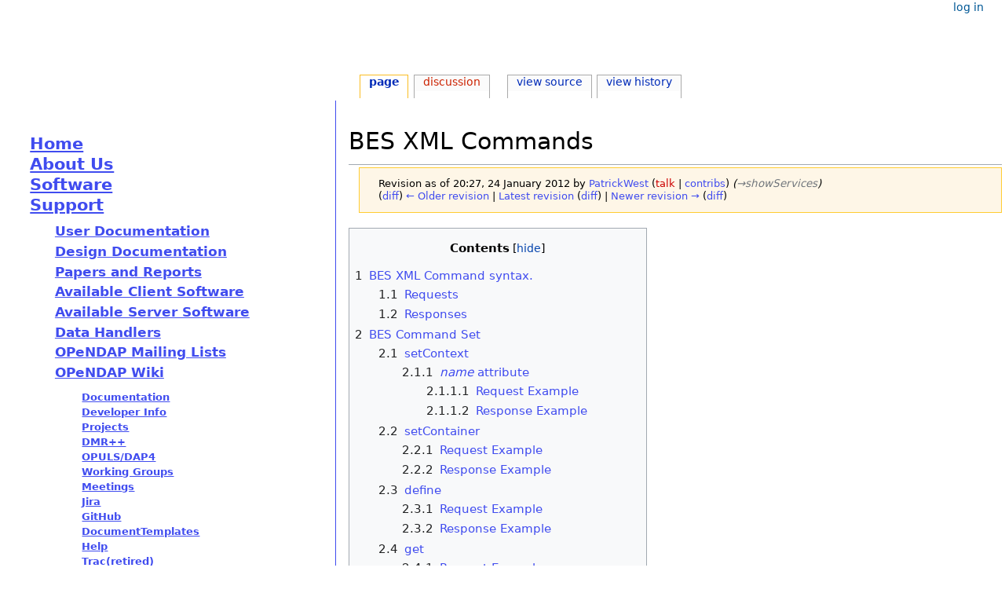

--- FILE ---
content_type: text/html; charset=UTF-8
request_url: https://docs.opendap.org/index.php?title=BES_XML_Commands&direction=prev&oldid=6973
body_size: 9772
content:
<!DOCTYPE html>
<html class="client-nojs" lang="en" dir="ltr">
<head>
<meta charset="UTF-8"/>
<title>BES XML Commands - OPeNDAP Documentation</title>
<script>document.documentElement.className="client-js";RLCONF={"wgBreakFrames":false,"wgSeparatorTransformTable":["",""],"wgDigitTransformTable":["",""],"wgDefaultDateFormat":"dmy","wgMonthNames":["","January","February","March","April","May","June","July","August","September","October","November","December"],"wgRequestId":"8fbe73d1dfb88d68f0a61222","wgCSPNonce":false,"wgCanonicalNamespace":"","wgCanonicalSpecialPageName":false,"wgNamespaceNumber":0,"wgPageName":"BES_XML_Commands","wgTitle":"BES XML Commands","wgCurRevisionId":12383,"wgRevisionId":6972,"wgArticleId":340,"wgIsArticle":true,"wgIsRedirect":false,"wgAction":"view","wgUserName":null,"wgUserGroups":["*"],"wgCategories":["Development","Hyrax Development"],"wgPageContentLanguage":"en","wgPageContentModel":"wikitext","wgRelevantPageName":"BES_XML_Commands","wgRelevantArticleId":340,"wgIsProbablyEditable":false,"wgRelevantPageIsProbablyEditable":false,"wgRestrictionEdit":[],"wgRestrictionMove":[]};RLSTATE={"site.styles":"ready",
"user.styles":"ready","user":"ready","user.options":"loading","mediawiki.action.styles":"ready","mediawiki.interface.helpers.styles":"ready","skins.opendap2.styles":"ready"};RLPAGEMODULES=["site","mediawiki.page.ready","mediawiki.toc","skins.opendap2.scripts"];</script>
<script>(RLQ=window.RLQ||[]).push(function(){mw.loader.implement("user.options@1i9g4",function($,jQuery,require,module){mw.user.tokens.set({"patrolToken":"+\\","watchToken":"+\\","csrfToken":"+\\"});});});</script>
<link rel="stylesheet" href="/load.php?lang=en&amp;modules=mediawiki.action.styles%7Cmediawiki.interface.helpers.styles%7Cskins.opendap2.styles&amp;only=styles&amp;skin=opendap2"/>
<script async="" src="/load.php?lang=en&amp;modules=startup&amp;only=scripts&amp;raw=1&amp;skin=opendap2"></script>
<meta name="generator" content="MediaWiki 1.38.4"/>
<meta name="robots" content="noindex,nofollow"/>
<meta name="format-detection" content="telephone=no"/>
<meta name="viewport" content="width=device-width, initial-scale=1.0, user-scalable=yes, minimum-scale=0.25, maximum-scale=5.0"/>
<link rel="shortcut icon" href="/favicon.ico"/>
<link rel="search" type="application/opensearchdescription+xml" href="/opensearch_desc.php" title="OPeNDAP Documentation (en)"/>
<link rel="EditURI" type="application/rsd+xml" href="https://docs.opendap.org/api.php?action=rsd"/>
<link rel="alternate" type="application/atom+xml" title="OPeNDAP Documentation Atom feed" href="/index.php?title=Special:RecentChanges&amp;feed=atom"/>
</head>
<body class="mediawiki ltr sitedir-ltr mw-hide-empty-elt ns-0 ns-subject page-BES_XML_Commands rootpage-BES_XML_Commands skin-opendap2 action-view skin--responsive"><div id="globalWrapper">
	<div id="column-content">
		<div id="content" class="mw-body" role="main">
			<a id="top"></a>
			<div id="siteNotice"></div>
			<div class="mw-indicators">
			</div>
			<h1 id="firstHeading" class="firstHeading mw-first-heading">BES XML Commands</h1>
			<div id="bodyContent" class="opendap2-body">
				<div id="siteSub">From OPeNDAP Documentation</div>
				<div id="contentSub" ><div class="mw-revision warningbox"><div id="mw-revision-info">Revision as of 20:27, 24 January 2012 by <a href="/index.php/User:PatrickWest" class="mw-userlink" title="User:PatrickWest"><bdi>PatrickWest</bdi></a> <span class="mw-usertoollinks">(<a href="/index.php?title=User_talk:PatrickWest&amp;action=edit&amp;redlink=1" class="new mw-usertoollinks-talk" title="User talk:PatrickWest (page does not exist)">talk</a> | <a href="/index.php/Special:Contributions/PatrickWest" class="mw-usertoollinks-contribs" title="Special:Contributions/PatrickWest">contribs</a>)</span> <span class="comment">(<span dir="auto"><span class="autocomment"><a href="#showServices">→‎showServices</a></span></span>)</span></div><div id="mw-revision-nav">(<a href="/index.php?title=BES_XML_Commands&amp;diff=prev&amp;oldid=6972" title="BES XML Commands">diff</a>) <a href="/index.php?title=BES_XML_Commands&amp;direction=prev&amp;oldid=6972" title="BES XML Commands">← Older revision</a> | <a href="/index.php/BES_XML_Commands" title="BES XML Commands">Latest revision</a> (<a href="/index.php?title=BES_XML_Commands&amp;diff=cur&amp;oldid=6972" title="BES XML Commands">diff</a>) | <a href="/index.php?title=BES_XML_Commands&amp;direction=next&amp;oldid=6972" title="BES XML Commands">Newer revision →</a> (<a href="/index.php?title=BES_XML_Commands&amp;diff=next&amp;oldid=6972" title="BES XML Commands">diff</a>)</div></div></div>
				
				<div id="jump-to-nav"></div><a href="#column-one" class="mw-jump-link">⧼opendap2-jumptonavigation⧽</a><a href="#searchInput" class="mw-jump-link"></a>
				<!-- start content -->
				<div id="mw-content-text" class="mw-body-content mw-content-ltr" lang="en" dir="ltr"><div class="mw-parser-output"><div id="toc" class="toc" role="navigation" aria-labelledby="mw-toc-heading"><input type="checkbox" role="button" id="toctogglecheckbox" class="toctogglecheckbox" style="display:none" /><div class="toctitle" lang="en" dir="ltr"><h2 id="mw-toc-heading">Contents</h2><span class="toctogglespan"><label class="toctogglelabel" for="toctogglecheckbox"></label></span></div>
<ul>
<li class="toclevel-1 tocsection-1"><a href="#BES_XML_Command_syntax."><span class="tocnumber">1</span> <span class="toctext">BES XML Command syntax.</span></a>
<ul>
<li class="toclevel-2 tocsection-2"><a href="#Requests"><span class="tocnumber">1.1</span> <span class="toctext">Requests</span></a></li>
<li class="toclevel-2 tocsection-3"><a href="#Responses"><span class="tocnumber">1.2</span> <span class="toctext">Responses</span></a></li>
</ul>
</li>
<li class="toclevel-1 tocsection-4"><a href="#BES_Command_Set"><span class="tocnumber">2</span> <span class="toctext">BES Command Set</span></a>
<ul>
<li class="toclevel-2 tocsection-5"><a href="#setContext"><span class="tocnumber">2.1</span> <span class="toctext">setContext</span></a>
<ul>
<li class="toclevel-3 tocsection-6"><a href="#name_attribute"><span class="tocnumber">2.1.1</span> <span class="toctext"><i>name</i> attribute</span></a>
<ul>
<li class="toclevel-4 tocsection-7"><a href="#Request_Example"><span class="tocnumber">2.1.1.1</span> <span class="toctext">Request Example</span></a></li>
<li class="toclevel-4 tocsection-8"><a href="#Response_Example"><span class="tocnumber">2.1.1.2</span> <span class="toctext">Response Example</span></a></li>
</ul>
</li>
</ul>
</li>
<li class="toclevel-2 tocsection-9"><a href="#setContainer"><span class="tocnumber">2.2</span> <span class="toctext">setContainer</span></a>
<ul>
<li class="toclevel-3 tocsection-10"><a href="#Request_Example_2"><span class="tocnumber">2.2.1</span> <span class="toctext">Request Example</span></a></li>
<li class="toclevel-3 tocsection-11"><a href="#Response_Example_2"><span class="tocnumber">2.2.2</span> <span class="toctext">Response Example</span></a></li>
</ul>
</li>
<li class="toclevel-2 tocsection-12"><a href="#define"><span class="tocnumber">2.3</span> <span class="toctext">define</span></a>
<ul>
<li class="toclevel-3 tocsection-13"><a href="#Request_Example_3"><span class="tocnumber">2.3.1</span> <span class="toctext">Request Example</span></a></li>
<li class="toclevel-3 tocsection-14"><a href="#Response_Example_3"><span class="tocnumber">2.3.2</span> <span class="toctext">Response Example</span></a></li>
</ul>
</li>
<li class="toclevel-2 tocsection-15"><a href="#get"><span class="tocnumber">2.4</span> <span class="toctext">get</span></a>
<ul>
<li class="toclevel-3 tocsection-16"><a href="#Request_Example_4"><span class="tocnumber">2.4.1</span> <span class="toctext">Request Example</span></a></li>
<li class="toclevel-3 tocsection-17"><a href="#Response_Example_4"><span class="tocnumber">2.4.2</span> <span class="toctext">Response Example</span></a></li>
</ul>
</li>
<li class="toclevel-2 tocsection-18"><a href="#Multiple_command_example"><span class="tocnumber">2.5</span> <span class="toctext">Multiple command example</span></a>
<ul>
<li class="toclevel-3 tocsection-19"><a href="#Request_Example_5"><span class="tocnumber">2.5.1</span> <span class="toctext">Request Example</span></a></li>
</ul>
</li>
<li class="toclevel-2 tocsection-20"><a href="#Show_version"><span class="tocnumber">2.6</span> <span class="toctext">Show version</span></a>
<ul>
<li class="toclevel-3 tocsection-21"><a href="#Request_Example_6"><span class="tocnumber">2.6.1</span> <span class="toctext">Request Example</span></a></li>
<li class="toclevel-3 tocsection-22"><a href="#Response"><span class="tocnumber">2.6.2</span> <span class="toctext">Response</span></a></li>
</ul>
</li>
<li class="toclevel-2 tocsection-23"><a href="#Show_help"><span class="tocnumber">2.7</span> <span class="toctext">Show help</span></a>
<ul>
<li class="toclevel-3 tocsection-24"><a href="#Request_Example_7"><span class="tocnumber">2.7.1</span> <span class="toctext">Request Example</span></a></li>
<li class="toclevel-3 tocsection-25"><a href="#Response_Example_5"><span class="tocnumber">2.7.2</span> <span class="toctext">Response Example</span></a></li>
</ul>
</li>
<li class="toclevel-2 tocsection-26"><a href="#showProcess"><span class="tocnumber">2.8</span> <span class="toctext">showProcess</span></a>
<ul>
<li class="toclevel-3 tocsection-27"><a href="#Request_Example_8"><span class="tocnumber">2.8.1</span> <span class="toctext">Request Example</span></a></li>
<li class="toclevel-3 tocsection-28"><a href="#Response_Example_6"><span class="tocnumber">2.8.2</span> <span class="toctext">Response Example</span></a></li>
</ul>
</li>
<li class="toclevel-2 tocsection-29"><a href="#showConfig"><span class="tocnumber">2.9</span> <span class="toctext">showConfig</span></a>
<ul>
<li class="toclevel-3 tocsection-30"><a href="#Request_Example_9"><span class="tocnumber">2.9.1</span> <span class="toctext">Request Example</span></a></li>
<li class="toclevel-3 tocsection-31"><a href="#Response_Example_7"><span class="tocnumber">2.9.2</span> <span class="toctext">Response Example</span></a></li>
</ul>
</li>
<li class="toclevel-2 tocsection-32"><a href="#showStatus"><span class="tocnumber">2.10</span> <span class="toctext">showStatus</span></a>
<ul>
<li class="toclevel-3 tocsection-33"><a href="#Request_Example_10"><span class="tocnumber">2.10.1</span> <span class="toctext">Request Example</span></a></li>
<li class="toclevel-3 tocsection-34"><a href="#Response_Example_8"><span class="tocnumber">2.10.2</span> <span class="toctext">Response Example</span></a></li>
</ul>
</li>
<li class="toclevel-2 tocsection-35"><a href="#showContainers"><span class="tocnumber">2.11</span> <span class="toctext">showContainers</span></a>
<ul>
<li class="toclevel-3 tocsection-36"><a href="#Request_Example_11"><span class="tocnumber">2.11.1</span> <span class="toctext">Request Example</span></a></li>
<li class="toclevel-3 tocsection-37"><a href="#Response_Example_9"><span class="tocnumber">2.11.2</span> <span class="toctext">Response Example</span></a></li>
</ul>
</li>
<li class="toclevel-2 tocsection-38"><a href="#deleteContainer(s),_deleteDefinition(s)"><span class="tocnumber">2.12</span> <span class="toctext">deleteContainer(s), deleteDefinition(s)</span></a>
<ul>
<li class="toclevel-3 tocsection-39"><a href="#Request_Example_12"><span class="tocnumber">2.12.1</span> <span class="toctext">Request Example</span></a></li>
<li class="toclevel-3 tocsection-40"><a href="#Response_Example_10"><span class="tocnumber">2.12.2</span> <span class="toctext">Response Example</span></a></li>
</ul>
</li>
<li class="toclevel-2 tocsection-41"><a href="#showDefinitions"><span class="tocnumber">2.13</span> <span class="toctext">showDefinitions</span></a>
<ul>
<li class="toclevel-3 tocsection-42"><a href="#Request_Example_13"><span class="tocnumber">2.13.1</span> <span class="toctext">Request Example</span></a></li>
<li class="toclevel-3 tocsection-43"><a href="#Response_Example_11"><span class="tocnumber">2.13.2</span> <span class="toctext">Response Example</span></a></li>
</ul>
</li>
<li class="toclevel-2 tocsection-44"><a href="#showContext"><span class="tocnumber">2.14</span> <span class="toctext">showContext</span></a>
<ul>
<li class="toclevel-3 tocsection-45"><a href="#Request_Example_14"><span class="tocnumber">2.14.1</span> <span class="toctext">Request Example</span></a></li>
<li class="toclevel-3 tocsection-46"><a href="#Response_Example_12"><span class="tocnumber">2.14.2</span> <span class="toctext">Response Example</span></a></li>
</ul>
</li>
<li class="toclevel-2 tocsection-47"><a href="#showCatalog"><span class="tocnumber">2.15</span> <span class="toctext">showCatalog</span></a>
<ul>
<li class="toclevel-3 tocsection-48"><a href="#Request"><span class="tocnumber">2.15.1</span> <span class="toctext">Request</span></a></li>
<li class="toclevel-3 tocsection-49"><a href="#Response_2"><span class="tocnumber">2.15.2</span> <span class="toctext">Response</span></a></li>
</ul>
</li>
<li class="toclevel-2 tocsection-50"><a href="#showInfo"><span class="tocnumber">2.16</span> <span class="toctext">showInfo</span></a>
<ul>
<li class="toclevel-3 tocsection-51"><a href="#Request_2"><span class="tocnumber">2.16.1</span> <span class="toctext">Request</span></a></li>
<li class="toclevel-3 tocsection-52"><a href="#Current_Response"><span class="tocnumber">2.16.2</span> <span class="toctext">Current Response</span></a></li>
<li class="toclevel-3 tocsection-53"><a href="#Proposed_Response"><span class="tocnumber">2.16.3</span> <span class="toctext">Proposed Response</span></a></li>
</ul>
</li>
<li class="toclevel-2 tocsection-54"><a href="#showServices"><span class="tocnumber">2.17</span> <span class="toctext">showServices</span></a>
<ul>
<li class="toclevel-3 tocsection-55"><a href="#Request_3"><span class="tocnumber">2.17.1</span> <span class="toctext">Request</span></a></li>
<li class="toclevel-3 tocsection-56"><a href="#Response_3"><span class="tocnumber">2.17.2</span> <span class="toctext">Response</span></a></li>
</ul>
</li>
</ul>
</li>
</ul>
</div>

<h2><span class="mw-headline" id="BES_XML_Command_syntax.">BES XML Command syntax.</span></h2>
<p>The BES will accept commands encoded in XML documents (BES XML Commands), and provide responses in kind. Some requests specifically indicate a non XML response (such as a DAP2 binary response) in which case the response will be as requested. 
</p>
<h3><span class="mw-headline" id="Requests">Requests</span></h3>
<p>All elements mentioned in the following are in the <a rel="nofollow" class="external free" href="http://xml.opendap.org/ns/bes/1.0#">http://xml.opendap.org/ns/bes/1.0#</a> namespace unless otherwise noted.
</p>
<ol><li>Each request document <b>must</b> have a &lt;request&gt; root element.</li>
<li>Each &lt;request&gt; <b>must</b> contain one or more BesCommand elements.</li>
<li>A &lt;request&gt; <b>may</b> contain multiple BesCommands as long as zero more of those commands returns a response.<br />Examples (expand with abbreviated xml):
<ul><li>we can do a set context, set container, define and a get das in the same request document as only the get das request command returns a response.</li>
<li>There can not be two show commands within the request document, or a show and a get, or multiple gets.</li></ul></li>
<li>. Each request element <b>must</b> have an attribute <i>reqID</i> the value of which will be used in the response document. There is no guarantee that the value of <i>reqID</i> be unique within the operational domain of the BES. (It might be unique within the software of the requesting client, but that's of no concern to the BES).</li></ol>
<p>Question: Do we may want to allow reqID to be an optional attribute for each individual command. If present it would (<i>can it?</i>)  be preserved in the response (or error) object as appropriate.
</p><p>When we (eventually) develop a schema for this we can use it to "enforce" these restrictions.
</p>
<h3><span class="mw-headline" id="Responses">Responses</span></h3>
<p>Need a description and such here.
</p>
<h2><span class="mw-headline" id="BES_Command_Set">BES Command Set</span></h2>
<h3><span class="mw-headline" id="setContext">setContext</span></h3>
<p>Example: 
</p>
<pre>&lt;setContext  name="contextName&gt;Value&lt;/setContext&gt;
</pre>
<p>Changes the state of the BES for the current client connection. This allows the client to ask the BES to utilize various response formats.
</p>
<h4><span class="mw-headline" id="name_attribute"><i>name</i> attribute</span></h4>
<p>Identifies which context value is being set.
</p><p><b>dap_format</b> context
</p>
<dl><dd>Value:
<ul><li><i>Major.Minor</i>  where both <i>Major</i> and <i>Minor</i> are integer values.</li></ul></dd></dl>
<p><b>errors</b> context
</p>
<dl><dd>Current Values:
<ul><li><i>xml</i> -</li>
<li><i>dap2</i> - When error context is set to <i>dap2</i> then all errors will returned as DAP2 error objects (definitely <b>not</b> XML).</li></ul></dd></dl>
<dl><dd>Proposed Values:
<ul><li><i>dap</i> - When error context is set to <i>dap</i> then all errors will returned as DAP error objects. The version of the DAP that error must conform to is controlled by the dap_format context. It is possible (likely) that in the future DAP errors will be XML documents.</li>
<li><i>bes</i> - Returns a BES Error response:</li></ul></dd></dl>
<pre>&lt;BES&gt;
    &lt;response reqID="####"&gt;
        &lt;BESError&gt;
            &lt;Type&gt;3&lt;/Type&gt;
            &lt;Message&gt;Unable to find command for showVersions&lt;/Message&gt;
            &lt;Administrator&gt;ndp@opendap.org&lt;/Administrator&gt;
        &lt;/BESError&gt;
    &lt;/response&gt;
&lt;/BES&gt;
</pre>
<p><br />
</p>
<h5><span class="mw-headline" id="Request_Example">Request Example</span></h5>
<pre>   &lt;?xml version="1.0" encoding="UTF-8"?&gt;
   &lt;request reqID ="####" &gt;
       &lt;setContext name="errors"&gt;dap2&lt;/setContext&gt;
   &lt;/request&gt;
</pre>
<h5><span class="mw-headline" id="Response_Example">Response Example</span></h5>
<p>Normally no response. May return a BESError.
</p><p><br />
</p>
<hr />
<h3><span class="mw-headline" id="setContainer">setContainer</span></h3>
<h5><span class="mw-headline" id="Request_Example_2">Request Example</span></h5>
<pre>   &lt;?xml version="1.0" encoding="UTF-8"?&gt;
   &lt;request reqID ="####" &gt;
       &lt;setContainer name="c" space="catalog"&gt;data/nc/fnoc1.nc&lt;/setContainer&gt;
   &lt;/request&gt;
</pre>
<h5><span class="mw-headline" id="Response_Example_2">Response Example</span></h5>
<p>Normally no response. May return a BESError.
</p><p><br />
</p>
<hr />
<h3><span class="mw-headline" id="define">define</span></h3>
<h5><span class="mw-headline" id="Request_Example_3">Request Example</span></h5>
<pre>   &lt;?xml version="1.0" encoding="UTF-8"?&gt;
   &lt;request reqID ="####" &gt;
        &lt;define name="d" space="default"&gt;
            &lt;constraint&gt;a valid default ce&lt;/constraint&gt;
            &lt;container name="c1"&gt;
                &lt;constraint&gt;a valid ce&lt;/constraint&gt;
               &lt;attributes&gt;list of attributes&lt;/attributes&gt;
            &lt;/container&gt;
            &lt;container name="c2"&gt;
                &lt;constraint&gt;a valid ce&lt;/constraint&gt;
               &lt;attributes&gt;list of attributes&lt;/attributes&gt;
            &lt;/container&gt;
            &lt;aggregate handler="someHandler" cmd="someCommand" /&gt;
        &lt;/define&gt; 
   &lt;/request&gt;
</pre>
<h5><span class="mw-headline" id="Response_Example_3">Response Example</span></h5>
<p>Normally no response. May return a BESError.
</p><p><br />
</p>
<hr />
<h3><span class="mw-headline" id="get">get</span></h3>
<p><b>This needs to be expanded to illuminate the missing details from the previoius command set:</b>
</p>
<ul><li>get 'type'  for 'definition' using 'URL';</li></ul>
<p>Type:
</p>
<ul><li><b>dds</b> -</li>
<li><b>das</b> -</li>
<li><b>dods</b> -</li>
<li><b>stream</b> -</li>
<li><b>ascii</b> -</li>
<li><b>html_form</b> -</li>
<li><b>info_page</b> -</li></ul>
<h5><span class="mw-headline" id="Request_Example_4">Request Example</span></h5>
<pre>   &lt;?xml version="1.0" encoding="UTF-8"?&gt;
   &lt;request reqID ="####" &gt;
        &lt;get type="data_product" definition="def_name" returnAs="name" url="url" /&gt;
   &lt;/request&gt;
</pre>
<h5><span class="mw-headline" id="Response_Example_4">Response Example</span></h5>
<p>Explain about DAP2 responses etc...
</p>
<h3><span class="mw-headline" id="Multiple_command_example">Multiple command example</span></h3>
<p>Multiple command transaction resulting in a DDS (non XML DAP2) response:
</p>
<h5><span class="mw-headline" id="Request_Example_5">Request Example</span></h5>
<pre>   &lt;?xml version="1.0" encoding="UTF-8"?&gt;
   &lt;request reqID ="####" &gt;
       &lt;setContext name="error"&gt;dap2&lt;/setContext&gt;
       &lt;setContainer name="c" space="catalog"&gt;data/nc/fnoc1.nc&lt;/setContainer&gt;
        &lt;define name="d" space="default"&gt;
            &lt;container name="c"&gt;
                &lt;constraint&gt;a valid ce&lt;/constraint&gt;
               &lt;attributes&gt;list of attributes&lt;/attributes&gt;
            &lt;/container&gt;
            &lt;aggregate handler="someHandler" cmd="someCommand" /&gt;
        &lt;/define&gt; 
        &lt;get  type="dds" definition="d" returnAs="name" /&gt;
   &lt;/request&gt;
</pre>
<p><br />
</p>
<hr />
<h3><span class="mw-headline" id="Show_version">Show version</span></h3>
<h5><span class="mw-headline" id="Request_Example_6">Request Example</span></h5>
<pre>   &lt;?xml version="1.0" encoding="UTF-8"?&gt;
   &lt;request reqID ="####" &gt;
        &lt;showVersion /&gt;
   &lt;/request&gt;
</pre>
<h5><span class="mw-headline" id="Response">Response</span></h5>
<p>Current:
</p>
<pre>   &lt;showVersion&gt;
       &lt;response&gt;
           &lt;DAP&gt;
               &lt;version&gt;2.0&lt;/version&gt;
               &lt;version&gt;3.0&lt;/version&gt;
               &lt;version&gt;3.2&lt;/version&gt;
           &lt;/DAP&gt;
           &lt;BES&gt;
               &lt;lib&gt;
                   &lt;name&gt;libdap&lt;/name&gt;
                   &lt;version&gt;3.5.3&lt;/version&gt;
               &lt;/lib&gt;
               &lt;lib&gt;
                   &lt;name&gt;bes&lt;/name&gt;
                   &lt;version&gt;3.1.0&lt;/version&gt;
               &lt;/lib&gt;
           &lt;/BES&gt;
           &lt;Handlers&gt;
               &lt;lib&gt;
                   &lt;name&gt;libnc-dods&lt;/name&gt;
                   &lt;version&gt;0.9&lt;/version&gt;
               &lt;/lib&gt;
           &lt;/Handlers&gt;
        &lt;/response&gt;
   &lt;/showVersion&gt;
</pre>
<p><br />
Proposed:
</p>
<pre>   &lt;?xml version="1.0" encoding="UTF-8"?&gt;
   &lt;response reqID="####"&gt;
       &lt;showVersion&gt;
           &lt;service name="dap"&gt;
               &lt;version&gt;2.0&lt;/version&gt;
               &lt;version&gt;3.0&lt;/version&gt;
               &lt;version&gt;3.2&lt;/version&gt;
           &lt;/service&gt;
           &lt;library name="bes"&gt;3.5.3&lt;/library&gt;
           &lt;library name="libdap"&gt;3.10.0&lt;/library&gt;
           &lt;module name="netcdf_handler"&gt;3.7.9&lt;/module&gt;
           &lt;module name="freeform_handler"&gt;3.7.9&lt;/module&gt;
       &lt;/showVersion&gt;
   &lt;/response&gt;
</pre>
<hr />
<h3><span class="mw-headline" id="Show_help">Show help</span></h3>
<h5><span class="mw-headline" id="Request_Example_7">Request Example</span></h5>
<pre>   &lt;?xml version="1.0" encoding="UTF-8"?&gt;
   &lt;request reqID ="####" &gt;
        &lt;showHelp /&gt;
   &lt;/request&gt;
</pre>
<h5><span class="mw-headline" id="Response_Example_5">Response Example</span></h5>
<pre>  &lt;?xml version="1.0" encoding="UTF-8"?&gt;
   &lt;response  reqID="####"&gt;
       &lt;showHelp&gt;
           &lt;module name="bes" version="3.6.2"&gt;&lt;html xmlns= <a rel="nofollow" class="external free" href="http://www.w3.org/1999/xhtml">http://www.w3.org/1999/xhtml</a> &gt;Help Information&lt;/html&gt;&lt;/module&gt;
           &lt;module name="dap" version="3.10.1"&gt;Help Information&lt;/module&gt;
           &lt;module name="netcdf_handler" version="3.7.9"&gt;Help Information including supported responses&lt;/module&gt;
       &lt;/showHelp&gt;
   &lt;/response&gt;
</pre>
<hr />
<h3><span class="mw-headline" id="showProcess">showProcess</span></h3>
<p>This is available only if the BES is compiled in developer mode. A 'production' BES does not support this command. 
</p>
<h5><span class="mw-headline" id="Request_Example_8">Request Example</span></h5>
<pre>   &lt;?xml version="1.0" encoding="UTF-8"?&gt;
   &lt;request reqID ="####" &gt;
        &lt;showProcess /&gt;
   &lt;/request&gt;
</pre>
<h5><span class="mw-headline" id="Response_Example_6">Response Example</span></h5>
<pre>   &lt;?xml version="1.0" encoding="UTF-8"?&gt;
   &lt;response reqID="####"&gt;
       &lt;showProcess&gt;
           &lt;process pid="10831" /&gt;
       &lt;/showProcess&gt;
   &lt;/response&gt;
</pre>
<hr />
<h3><span class="mw-headline" id="showConfig">showConfig</span></h3>
<p>This is available only if the BES is compiled in developer mode. A 'production' BES does not support this command.
</p>
<h5><span class="mw-headline" id="Request_Example_9">Request Example</span></h5>
<pre>   &lt;?xml version="1.0" encoding="UTF-8"?&gt;
   &lt;request reqID ="####" &gt;
        &lt;showConfig /&gt;
   &lt;/request&gt;
</pre>
<h5><span class="mw-headline" id="Response_Example_7">Response Example</span></h5>
<pre>   &lt;?xml version="1.0" encoding="UTF-8"?&gt;
   &lt;response reqID="####"&gt;
       &lt;showConfig&gt;
           &lt;file&gt;/Users/pwest/opendap/chunking/etc/bes/bes.conf&lt;/file&gt;
           &lt;key name="BES.CacheDir"&gt;/tmp&lt;/key&gt;
           ....
       &lt;/showConfig&gt;
   &lt;/response&gt;
</pre>
<hr />
<h3><span class="mw-headline" id="showStatus">showStatus</span></h3>
<h5><span class="mw-headline" id="Request_Example_10">Request Example</span></h5>
<pre>   &lt;?xml version="1.0" encoding="UTF-8"?&gt;
   &lt;request reqID ="####" &gt;
        &lt;showStatus /&gt;
   &lt;/request&gt;
</pre>
<h5><span class="mw-headline" id="Response_Example_8">Response Example</span></h5>
<pre>   &lt;?xml version="1.0" encoding="UTF-8"?&gt;
   &lt;response reqID="####"&gt;
       &lt;showStatus&gt;
           &lt;status&gt;MST Thu Dec 18 11:51:36 2008&lt;/status&gt;
       &lt;/showStatus&gt;
   &lt;/response&gt;
</pre>
<hr />
<h3><span class="mw-headline" id="showContainers">showContainers</span></h3>
<h5><span class="mw-headline" id="Request_Example_11">Request Example</span></h5>
<pre>   &lt;?xml version="1.0" encoding="UTF-8"?&gt;
   &lt;request reqID ="####" &gt;
        &lt;showContainers /&gt;
   &lt;/request&gt;
</pre>
<h5><span class="mw-headline" id="Response_Example_9">Response Example</span></h5>
<pre>   &lt;?xml version="1.0" encoding="UTF-8"?&gt;
   &lt;response  reqID="####"&gt;
       &lt;showContainers&gt;
           &lt;store name="volatile"&gt;
               &lt;container name="c" type="nc"&gt;data/nc/fnoc1.nc&lt;/container&gt;
           &lt;/store&gt;
       &lt;/showContainers&gt;
   &lt;/response&gt;
</pre>
<hr />
<h3><span id="deleteContainer.28s.29.2C_deleteDefinition.28s.29"></span><span class="mw-headline" id="deleteContainer(s),_deleteDefinition(s)">deleteContainer(s), deleteDefinition(s)</span></h3>
<h5><span class="mw-headline" id="Request_Example_12">Request Example</span></h5>
<pre>   &lt;?xml version="1.0" encoding="UTF-8"?&gt;
   &lt;request reqID ="####" &gt;
        &lt;deleteContainers store="storeName" /&gt;
        &lt;deleteContainer name="containerName" store="storeName" /&gt;
        &lt;deleteDefinitions store="storeName" /&gt;
        &lt;deleteDefinition name="defName" store="storeName" /&gt;
   &lt;/request&gt;
</pre>
<h5><span class="mw-headline" id="Response_Example_10">Response Example</span></h5>
<p>Normally no response. May return a BESError
</p><p><br />
</p>
<hr />
<h3><span class="mw-headline" id="showDefinitions">showDefinitions</span></h3>
<h5><span class="mw-headline" id="Request_Example_13">Request Example</span></h5>
<pre>   &lt;?xml version="1.0" encoding="UTF-8"?&gt;
   &lt;request reqID ="####" &gt;
        &lt;showDefinitions /&gt;
   &lt;/request&gt;
</pre>
<h5><span class="mw-headline" id="Response_Example_11">Response Example</span></h5>
<pre>   &lt;?xml version="1.0" encoding="UTF-8"?&gt;
   &lt;response  reqID="####"&gt;
       &lt;showDefinitions&gt;
           &lt;store name="volatile"&gt;
               &lt;definition name="d"&gt;
                   &lt;container name="c" type="nc" constraint=""&gt;data/nc/fnoc1.nc&lt;/container&gt;
                   &lt;aggregation handler="agg"&gt;aggregation_command&lt;/aggregation&gt;
               &lt;/definition&gt;
           &lt;/store&gt;
       &lt;/showDefinitions&gt;
   &lt;/response&gt;
</pre>
<hr />
<h3><span class="mw-headline" id="showContext">showContext</span></h3>
<h5><span class="mw-headline" id="Request_Example_14">Request Example</span></h5>
<pre>   &lt;?xml version="1.0" encoding="UTF-8"?&gt;
   &lt;request reqID ="####" &gt;
        &lt;showContext /&gt;
   &lt;/request&gt;
</pre>
<h5><span class="mw-headline" id="Response_Example_12">Response Example</span></h5>
<pre>  &lt;?xml version="1.0" encoding="UTF-8"?&gt;
  &lt;response reqID ="####" &gt;
       &lt;showContext&gt;
            &lt;context name="name1"&gt;value1&lt;/context&gt;
            &lt;context name="name2"&gt;value2&lt;/context&gt;
             ...
            &lt;context name="namen"&gt;valuen&lt;/context&gt;
       &lt;showContext&gt;
  &lt;/response&gt;
</pre>
<hr />
<h3><span class="mw-headline" id="showCatalog">showCatalog</span></h3>
<h5><span class="mw-headline" id="Request">Request</span></h5>
<pre>   &lt;?xml version="1.0" encoding="UTF-8"?&gt;
   &lt;request reqID="####" &gt;
        &lt;showCatalog node="[catalog:]nodeName" /&gt;
   &lt;/request&gt;
</pre>
<p>The catalog name is optional, defaulting to the default catalog specified in the BES configuration file. So if you had a catalog named rdh you could specify node="rdh:/" and it would give you the root node for the rdh catalog.
</p>
<h5><span class="mw-headline" id="Response_2">Response</span></h5>
<pre>  &lt;?xml version="1.0" encoding="UTF-8"?&gt;
   &lt;response reqID="####" &gt;
       &lt;showCatalog&gt;
           &lt;dataset name="nc/test" size="408" lastModified="2006-01-04T19:48:24" catalog="catalog" node="true" count="5"&gt;
               &lt;dataset name="test.nc" size="12148" lastModified="2005-09-29T16:31:28" node="false"&gt;
                   &lt;service&gt;DAP&lt;/service&gt;
               &lt;/dataset&gt;
               &lt;dataset name="testfile.nc" size="43392" lastModified="2005-09-29T16:31:28" catalog="catalog" node="false"&gt;
                   &lt;service&gt;DAP&lt;/service&gt;
               &lt;/dataset&gt;
               &lt;dataset name="TestPat.nc" size="262452" lastModified="2005-09-29T16:31:27" catalog="catalog" node="false"&gt;
                   &lt;service&gt;DAP&lt;/service&gt;
               &lt;/dataset&gt;
               &lt;dataset name="TestPatDbl.nc" size="2097464" lastModified="2005-09-29T16:31:28" catalog="catalog" node="false"&gt;
                   &lt;service&gt;DAP&lt;/service&gt;
               &lt;/dataset&gt;
               &lt;dataset name="TestPatFlt.nc" size="1048884" lastModified="2005-09-29T16:31:27" catalog="catalog" node="false"&gt;
                   &lt;service&gt;DAP&lt;/service&gt;
               &lt;/dataset&gt;
           &lt;/dataset&gt;
       &lt;/showCatalog&gt;
   &lt;/response&gt;
</pre>
<hr />
<h3><span class="mw-headline" id="showInfo">showInfo</span></h3>
<h5><span class="mw-headline" id="Request_2">Request</span></h5>
<pre>   &lt;?xml version="1.0" encoding="UTF-8"?&gt;
   &lt;request reqID="####" &gt;
        &lt;showInfo node="nodeName /&gt;
   &lt;/request&gt;
</pre>
<h5><span class="mw-headline" id="Current_Response">Current Response</span></h5>
<pre>   &lt;?xml version="1.0" encoding="UTF-8"?&gt;
   &lt;response reqID="####"&gt;
       &lt;showInfo&gt;
           &lt;dataset thredds_container="true"&gt;
               &lt;name&gt;nc/test&lt;/name&gt;
               &lt;size&gt;408&lt;/size&gt;
               &lt;lastmodified&gt;
                   &lt;date&gt;2006-01-04&lt;/date&gt;
                   <time>19:48:24</time>
               &lt;/lastmodified&gt;
               &lt;count&gt;5&lt;/count&gt;
           &lt;/dataset&gt;
       &lt;/showInfo&gt;
   &lt;/response&gt;
</pre>
<pre>   &lt;?xml version="1.0" encoding="UTF-8"?&gt;
   &lt;response reqID="####"&gt;
       &lt;showInfo&gt;
           &lt;dataset thredds_container="false"&gt;
               &lt;name&gt;nc/test/TestPatFlt.nc&lt;/name&gt;
               &lt;size&gt;1048884&lt;/size&gt;
               &lt;lastmodified&gt;
                   &lt;date&gt;2005-09-29&lt;/date&gt;
                   <time>16:31:27</time>
               &lt;/lastmodified&gt;
           &lt;/dataset&gt;
       &lt;/showInfo&gt;
   &lt;/response&gt;
</pre>
<h5><span class="mw-headline" id="Proposed_Response">Proposed Response</span></h5>
<pre>   &lt;dataset name="testfile.nc" size="43392" lastModified="YYYY-MM-DDThh:mm:ss" catalog="catalog" 
                    node="true|false" count="#ofChildDatSets"&gt;
       &lt;service&gt;DAP&lt;/service&gt;
   &lt;/dataset&gt;
</pre>
<h3><span class="mw-headline" id="showServices">showServices</span></h3>
<h5><span class="mw-headline" id="Request_3">Request</span></h5>
<pre>   &lt;?xml version="1.0" encoding="UTF-8"?&gt;
   &lt;request reqID="####" &gt;
        &lt;showServiceDescriptions /&gt;
   &lt;/request&gt;
</pre>
<h5><span class="mw-headline" id="Response_3">Response</span></h5>
<pre>   &lt;?xml version="1.0" encoding="UTF-8"?&gt;
   &lt;response reqID="####"&gt;
       &lt;showServices&gt;
           &lt;service name="DAP"&gt;
               &lt;command name="ddx"&gt;
                   &lt;description&gt;Words For Humans&lt;/description&gt;
               &lt;/command&gt;
               &lt;command name="dds"&gt;
                   &lt;description&gt;Words For Humans&lt;/description&gt;
               &lt;/command&gt;
           &lt;/service&gt;
       &lt;/showServices&gt;
   &lt;/response&gt;
</pre>
<!-- 
NewPP limit report
Cached time: 20260202021814
Cache expiry: 86400
Reduced expiry: false
Complications: []
CPU time usage: 0.019 seconds
Real time usage: 0.019 seconds
Preprocessor visited node count: 169/1000000
Post‐expand include size: 0/2097152 bytes
Template argument size: 0/2097152 bytes
Highest expansion depth: 2/100
Expensive parser function count: 0/100
Unstrip recursion depth: 0/20
Unstrip post‐expand size: 0/5000000 bytes
-->
<!--
Transclusion expansion time report (%,ms,calls,template)
100.00%    0.000      1 -total
-->

<!-- Saved in RevisionOutputCache with key wikidb-mw_:rcache:6972:dateformat=default and timestamp 20260202021814 and revision id 6972.
 -->
</div>
<div class="printfooter">Retrieved from "<a dir="ltr" href="https://docs.opendap.org/index.php?title=BES_XML_Commands&amp;oldid=6972">https://docs.opendap.org/index.php?title=BES_XML_Commands&amp;oldid=6972</a>"</div></div>
				<div id="catlinks" class="catlinks" data-mw="interface"><div id="mw-normal-catlinks" class="mw-normal-catlinks"><a href="/index.php/Special:Categories" title="Special:Categories">Categories</a>: <ul><li><a href="/index.php/Category:Development" title="Category:Development">Development</a></li><li><a href="/index.php/Category:Hyrax_Development" title="Category:Hyrax Development">Hyrax Development</a></li></ul></div></div>
				<!-- end content -->
				<div class="visualClear"></div>
			</div>
		</div>
		<div class="visualClear"></div>
	</div>
	<div id="column-one" >
		<h2>Navigation menu</h2>
		<div role="navigation" class="portlet" id="p-cactions" aria-labelledby="p-cactions-label">
			<h3 id="p-cactions-label" ></h3>
			<div class="pBody">
				<ul >
				<li id="ca-nstab-main" class="selected mw-list-item"><a href="/index.php/BES_XML_Commands" title="View the content page [c]" accesskey="c">Page</a></li><li id="ca-talk" class="new mw-list-item"><a href="/index.php?title=Talk:BES_XML_Commands&amp;action=edit&amp;redlink=1" rel="discussion" title="Discussion about the content page (page does not exist) [t]" accesskey="t">Discussion</a></li><li id="ca-view" class="selected mw-list-item"><a href="/index.php/BES_XML_Commands">Read</a></li><li id="ca-viewsource" class="mw-list-item"><a href="/index.php?title=BES_XML_Commands&amp;action=edit&amp;oldid=6972" title="This page is protected.&#10;You can view its source [e]" accesskey="e">View source</a></li><li id="ca-history" class="mw-list-item"><a href="/index.php?title=BES_XML_Commands&amp;action=history" title="Past revisions of this page [h]" accesskey="h">View history</a></li>
				
				</ul>
			</div>
		</div>
		
<div role="navigation" class="portlet mw-portlet mw-portlet-cactions-mobile"
	id="p-cactions-mobile" aria-labelledby="p-cactions-mobile-label">
	<h3 id="p-cactions-mobile-label" >Page actions</h3>
	<div class="pBody">
<ul ><li id="main-mobile" class="selected mw-list-item"><a href="/index.php/BES_XML_Commands" title="Page">Page</a></li><li id="talk-mobile" class="new mw-list-item"><a href="/index.php?title=Talk:BES_XML_Commands&amp;action=edit&amp;redlink=1" title=" (page does not exist)">Discussion</a></li><li id="ca-more" class="mw-list-item"><a href="#p-cactions">⧼opendap2-more-actions⧽</a></li><li id="ca-tools" class="mw-list-item"><a href="#p-tb" title="Tools">Tools</a></li></ul>

</div>
</div>

		<div role="navigation" class="portlet" id="p-personal" aria-labelledby="p-personal-label">
			<h3 id="p-personal-label" >Personal tools</h3>
			<div class="pBody">
				<ul >
				<li id="pt-login" class="mw-list-item"><a href="/index.php?title=Special:UserLogin&amp;returnto=BES+XML+Commands&amp;returntoquery=direction%3Dprev%26oldid%3D6973" title="You are encouraged to log in; however, it is not mandatory [o]" accesskey="o">Log in</a></li>
				</ul>
			</div>
		</div>
		<div class="portlet" id="p-logo" role="banner">
			<a href="/index.php/Home" class="mw-wiki-logo"></a>
		</div>
		<div id="sidebar">
<nav role="navigation" aria-labelledby="block-opendap2-main-menu-menu" id="block-opendap2-main-menu" class="block block-menu navigation menu--main">
<ul class="menu">
<li class="menu-item">
<a href="https://www.opendap.org/">Home</a>
</li>
<li class="menu-item menu-item--collapsed">
<a href="https://www.opendap.org/about" title="What is OPeNDAP?">About Us</a>
</li>
<li class="menu-item menu-item--collapsed">
<a href="https://www.opendap.org/software" title="OPeNDAP Software">Software</a>
</li>
<li class="menu-item menu-item--expanded menu-item--active-trail">
<a href="https://www.opendap.org/support" title="Documentation and Support" class="is-active">Support</a>
<ul class="menu">
<li class="menu-item menu-item--collapsed">
<a href="https://www.opendap.org/support/user-documentation" title="Documentation for Hyrax users">User Documentation</a>
</li>
<li class="menu-item">
<a href="https://www.opendap.org/support/design-documentation" title="These documents explain the architecture of the DODS components.">Design Documentation</a>
</li>
<li class="menu-item">
<a href="https://www.opendap.org/support/project-documentation" title="These documents provide a context for the DODS project.">Papers and Reports</a>
</li>
<li class="menu-item">
<a href="https://www.opendap.org/support/OPeNDAP-clients" title="Available OPeNDAP Client Software">Available Client Software</a>
</li>
<li class="menu-item">
<a href="https://www.opendap.org/support/OPeNDAP-servers" title="DAP Servers available that support the OPeNDAP protocols">Available Server Software</a>
</li>
<li class="menu-item">
<a href="https://www.opendap.org/support/data-handlers">Data Handlers</a>
</li>
<li class="menu-item">
<a href="https://www.opendap.org/support/mailing-lists">OPeNDAP Mailing Lists</a>
</li>
<li class="menu-item">
<a href="http://docs.opendap.org/index.php/Home" title="This site holds Documentation on the different components of OPeNDAP software.">OPeNDAP Wiki</a>
		
<div role="navigation" class="portlet mw-portlet mw-portlet-navigation"
	id="p-navigation" aria-labelledby="p-navigation-label">
	<h3 id="p-navigation-label" >Navigation</h3>
	<div class="pBody">
<ul ><li id="n-Home" class="mw-list-item"><a href="/index.php/Home">Home</a></li><li id="n-Documentation" class="mw-list-item"><a href="/index.php/Documentation">Documentation</a></li><li id="n-Developer-Info" class="mw-list-item"><a href="/index.php/Developer_Info">Developer Info</a></li><li id="n-Projects" class="mw-list-item"><a href="/index.php/Development">Projects</a></li><li id="n-DMR++" class="mw-list-item"><a href="/index.php/DMR%2B%2B">DMR++</a></li><li id="n-OPULS/DAP4" class="mw-list-item"><a href="/index.php/OPULS_Development">OPULS/DAP4</a></li><li id="n-Working-Groups" class="mw-list-item"><a href="/index.php/Working_Groups">Working Groups</a></li><li id="n-Meetings" class="mw-list-item"><a href="/index.php/Meetings">Meetings</a></li><li id="n-Jira" class="mw-list-item"><a href="https://opendap.atlassian.net/" rel="nofollow">Jira</a></li><li id="n-GitHub" class="mw-list-item"><a href="https://github.com/opendap" rel="nofollow">GitHub</a></li><li id="n-DocumentTemplates" class="mw-list-item"><a href="/index.php/Document_Templates">DocumentTemplates</a></li><li id="n-Help" class="mw-list-item"><a href="https://www.mediawiki.org/wiki/Special:MyLanguage/Help:Contents" title="The place to find out">Help</a></li><li id="n-Trac(retired)" class="mw-list-item"><a href="https://scm.opendap.org/trac/" rel="nofollow">Trac(retired)</a></li><li id="n-Subversion(retired)" class="mw-list-item"><a href="https://scm.opendap.org/svn/" rel="nofollow">Subversion(retired)</a></li></ul>

</div>
</div>

</li>
<li class="menu-item">
<a href="https://www.opendap.org/support/OPeNDAP-Software-Wish-List" title="OPeNDAP Software Wish List">Software Wish List</a>
</li>
<li class="menu-item menu-item--collapsed">
<a href="https://www.opendap.org/faq-page" title="Frequently Asked Questions">FAQ</a>
</li>
</ul>
</li>
</ul>
</nav>
		<div role="search" class="portlet" id="p-search">
			<h3 id="p-search-label" ><label for="searchInput">Search</label></h3>
			<div class="pBody" id="searchBody">
				<form action="/index.php" id="searchform"><input type="hidden" value="Special:Search" name="title"><input type="search" name="search" placeholder="Search OPeNDAP Documentation" aria-label="Search OPeNDAP Documentation" autocapitalize="sentences" title="Search OPeNDAP Documentation [f]" accesskey="f" id="searchInput"/><input type="submit" name="go" value="Go" title="Go to a page with this exact name if it exists" class="searchButton" id="searchButton"/> <input type="submit" name="fulltext" value="Search" title="Search the pages for this text" class="searchButton mw-fallbackSearchButton" id="mw-searchButton"/></form>
			</div>
		</div>
		
<div role="navigation" class="portlet mw-portlet mw-portlet-tb"
	id="p-tb" aria-labelledby="p-tb-label">
	<h3 id="p-tb-label" >Tools</h3>
	<div class="pBody">
<ul ><li id="t-whatlinkshere" class="mw-list-item"><a href="/index.php/Special:WhatLinksHere/BES_XML_Commands" title="A list of all wiki pages that link here [j]" accesskey="j">What links here</a></li><li id="t-recentchangeslinked" class="mw-list-item"><a href="/index.php/Special:RecentChangesLinked/BES_XML_Commands" rel="nofollow" title="Recent changes in pages linked from this page [k]" accesskey="k">Related changes</a></li><li id="t-specialpages" class="mw-list-item"><a href="/index.php/Special:SpecialPages" title="A list of all special pages [q]" accesskey="q">Special pages</a></li><li id="t-print" class="mw-list-item"><a href="javascript:print();" rel="alternate" title="Printable version of this page [p]" accesskey="p">Printable version</a></li><li id="t-permalink" class="mw-list-item"><a href="/index.php?title=BES_XML_Commands&amp;oldid=6972" title="Permanent link to this revision of the page">Permanent link</a></li><li id="t-info" class="mw-list-item"><a href="/index.php?title=BES_XML_Commands&amp;action=info" title="More information about this page">Page information</a></li></ul>

</div>
</div>

		
		</div>
		<a href="#sidebar" title="⧼opendap2-jumptonavigation⧽"
			class="menu-toggle" id="sidebar-toggle"></a>
		<a href="#p-personal" title=""
			class="menu-toggle" id="p-personal-toggle"></a>
		<a href="#globalWrapper" title="⧼opendap2-jumptotop⧽"
			class="menu-toggle" id="globalWrapper-toggle"></a>
	</div>
	<!-- end of the left (by default at least) column -->
	<div class="visualClear"></div>
	<div id="footer" class="mw-footer" role="contentinfo"
		>
		<div id="f-poweredbyico" class="footer-icons">
			<a href="https://www.mediawiki.org/"><img src="/resources/assets/poweredby_mediawiki_88x31.png" alt="Powered by MediaWiki" srcset="/resources/assets/poweredby_mediawiki_132x47.png 1.5x, /resources/assets/poweredby_mediawiki_176x62.png 2x" width="88" height="31" loading="lazy"/></a>
		</div>
		<ul id="f-list">
			<li id="lastmod"> This page was last edited on 24 January 2012, at 20:27.</li>
			<li id="privacy"><a href="/index.php/OPeNDAP_Documentation:Privacy_policy" title="OPeNDAP Documentation:Privacy policy">Privacy policy</a></li><li id="about"><a href="/index.php/OPeNDAP_Documentation:About" title="OPeNDAP Documentation:About">About OPeNDAP Documentation</a></li><li id="disclaimer"><a href="/index.php/OPeNDAP_Documentation:General_disclaimer" title="OPeNDAP Documentation:General disclaimer">Disclaimers</a></li>
		</ul>
	</div>
</div>
<script src="https://www.googletagmanager.com/gtag/js?id=UA-46727902-1" async=""></script><script>
window.dataLayer = window.dataLayer || [];
function gtag(){dataLayer.push(arguments);}
gtag('js', new Date());
gtag('config', 'UA-46727902-1', {});
</script>

<script>(RLQ=window.RLQ||[]).push(function(){mw.config.set({"wgPageParseReport":{"limitreport":{"cputime":"0.019","walltime":"0.019","ppvisitednodes":{"value":169,"limit":1000000},"postexpandincludesize":{"value":0,"limit":2097152},"templateargumentsize":{"value":0,"limit":2097152},"expansiondepth":{"value":2,"limit":100},"expensivefunctioncount":{"value":0,"limit":100},"unstrip-depth":{"value":0,"limit":20},"unstrip-size":{"value":0,"limit":5000000},"timingprofile":["100.00%    0.000      1 -total"]},"cachereport":{"timestamp":"20260202021814","ttl":86400,"transientcontent":false}}});mw.config.set({"wgBackendResponseTime":117});});</script>
</body>
</html>